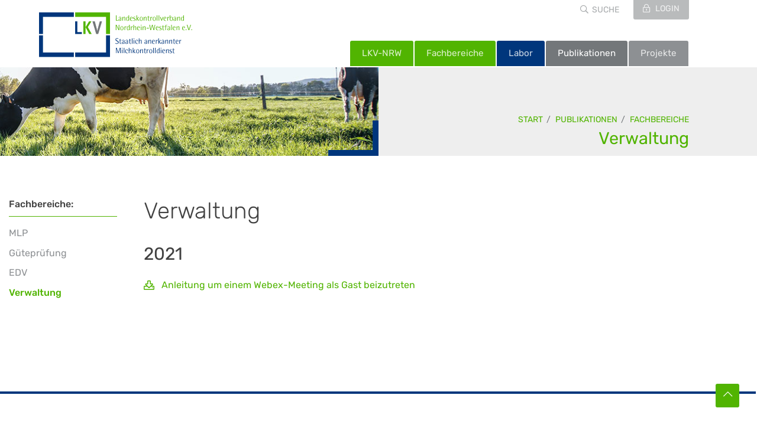

--- FILE ---
content_type: text/html; charset=utf-8
request_url: https://www.lkv-nrw.de/publikationen/fachbereiche/verwaltung
body_size: 6612
content:
<!DOCTYPE html>
<html lang="de">
<head>

<meta charset="utf-8">
<!-- 
	Developed by a TYPO3 CMS Certified Developer
	
				___________________________________________________________________
	
				Konzept | Design | TYPO3-Programmierung | SEO | SEA | Full-Service
	
					fixpunkt für digitales GmbH
					Colmantstraße 39
					53115 Bonn
	
					Telefon: 0049 228 421620
					E-Mail:  office@fixpunkt.com
					Web:     https://www.fixpunkt.com
				___________________________________________________________________

	This website is powered by TYPO3 - inspiring people to share!
	TYPO3 is a free open source Content Management Framework initially created by Kasper Skaarhoj and licensed under GNU/GPL.
	TYPO3 is copyright 1998-2026 of Kasper Skaarhoj. Extensions are copyright of their respective owners.
	Information and contribution at https://typo3.org/
-->



<title>Verwaltung | LKV</title>
<meta name="generator" content="TYPO3 CMS">
<meta property="og:type" content="website">
<meta property="og:site_name" content="LKV">
<meta name="twitter:card" content="summary">


<link rel="stylesheet" href="/typo3temp/assets/compressed/merged-12706bbc56b3a1c608aeb8a753951e9b-776dc53d90498fc0be24778e684d13f4.css?1763467101" media="all">






<meta name="viewport" content="width=device-width, initial-scale=1, maximum-scale=1" />
<link rel="canonical" href="https://www.lkv-nrw.de/publikationen/fachbereiche/verwaltung"/>
</head>
<body>

    <header id="header-main" class="position-relative">
    <div class="topNav">
        <div class="container-fluid d-flex justify-content-end">
            <div class="d-flex">
                <div class="pt-1 pl-md-4 item search position-relative"><a href="/suche" class="show-search text-uppercase">Suche</a><div class="search-form">
				<form autocomplete="off" role="search" method="post" class="searchform" action="/suche?tx_indexedsearch_pi2%5Baction%5D=search&tx_indexedsearch_pi2%5Bcontroller%5D=Search&cHash=158518cd20fa75d01defcade51b81db2">
					<input type="search" value="" name="tx_indexedsearch_pi2[search][sword]" id="s" placeholder="Webseite durchsuchen">
					<div class="tx-indexedsearch-hidden-fields">
					</div>
				</form>
			</div></div>
                <div class="ml-md-4 item login">
                    <a href="https://webapp.lkv-nrw.de/zentraleslogin/" target="_blank" class="d-block pt-1 pb-2 px-md-3 text-uppercase">
                        Login
                    </a>
                </div>
            </div>
        </div>
    </div>
    <nav class="navbar navbar-expand-md sticky">
      <div class="wow fadeInDown" data-wow-duration="0.500s" data-wow-delay="0.500s" data-wow-offset="10">
          <div class="brand">
              <a href="/" title="Landeskontrollverband Nordrhein-Westfalen e.V. Staatlich anerkannter Milchkontrolldienst">
                  <div class="logo"> </div>
              </a>
          </div>
      </div>
      <div class="collapse navbar-collapse d-none d-md-block" id="navbarResponsive">
    <ul class="nav navbar-nav align-items-end m-menu">
        
            <li class="nav-item color3  dropdown">
                <a href="/lkv-nrw/lkv-nrw/wir-ueber-uns" class="nav-link">
                LKV-NRW
                </a>
                
                    
    <div class="dropdown-menu nl2" aria-labelledby="navbarDropdownMenuLink">
        <ul class="nl2-ul">
            
                <li class="dropdown-item">
                    <a href="/lkv-nrw/lkv-nrw/wir-ueber-uns" title="Wir über uns" class="nav-link">
                        Wir über uns
                    </a>
                    
                </li>
            
                <li class="dropdown-item">
                    <a href="/lkv-nrw/lkv-nrw/gremien-des-lkv-nrw" title="Gremien des LKV NRW" class="nav-link">
                        Gremien des LKV NRW
                    </a>
                    
                </li>
            
                <li class="dropdown-item">
                    <a href="/lkv-nrw/lkv-nrw/jahresberichte" title="Jahresberichte" class="nav-link">
                        Jahresberichte
                    </a>
                    
                </li>
            
                <li class="dropdown-item">
                    <a href="/lkv-nrw/lkv-nrw/historie" title="Historie" class="nav-link">
                        Historie
                    </a>
                    
                </li>
            
                <li class="dropdown-item dropdown position-relative">
                    <a href="/lkv-nrw/lkv-nrw/stellenanzeigen" title="Stellenanzeigen" class="nav-link dropdown-toggle">
                        Stellenanzeigen
                    </a>
                    
                        
    <ul class="dropdown-menu nl3" aria-labelledby="navbarDropdownMenuLink">
        
            <li class="dropdown-item">
                <a href="/lkv-nrw/lkv-nrw/stellenanzeigen/sv-probenehmer/leistungspruefer-m/w/d-geldern/kevelaer" target="" title="SV-Probenehmer/Leistungsprüfer (m/w/d) Geldern/Kevelaer" class="nav-link">
                    SV-Probenehmer/Leistungsprüfer (m/w/d) Geldern
                </a>
            </li>
        
            <li class="dropdown-item">
                <a href="/lkv-nrw/lkv-nrw/stellenanzeigen/sv-probenehmer-m/w/d-kleve-und-umgebung" target="" title="SV-Probenehmer (m/w/d) Kleve und Umgebung" class="nav-link">
                    SV Probenehmer (m/w/d) Kleve
                </a>
            </li>
        
            <li class="dropdown-item">
                <a href="/lkv-nrw/lkv-nrw/stellenanzeigen/sv-probenehmer-m/w/d-rheda-wiedenbrueck-und-umgebung" target="" title="SV-Probenehmer (m/w/d) Rheda-Wiedenbrück und Umgebung" class="nav-link">
                    SV Probenehmer (m/w/d) Rheda-Wiedenbrück
                </a>
            </li>
        
            <li class="dropdown-item">
                <a href="/lkv-nrw/lkv-nrw/stellenanzeigen/auszubildenden-zum-systemintegrator-m/w/d-1" target="" title="Auszubildenden zum Systemintegrator (m/w/d)" class="nav-link">
                    Azubi Systemintegrator (m/w/d)
                </a>
            </li>
        
    </ul>

                    
                </li>
            
        </ul>
    </div>

                
            </li>
        
            <li class="nav-item color4  dropdown">
                <a href="/fachbereiche" class="nav-link">
                Fachbereiche
                </a>
                
                    
    <div class="dropdown-menu nl2" aria-labelledby="navbarDropdownMenuLink">
        <ul class="nl2-ul">
            
                <li class="dropdown-item dropdown position-relative">
                    <a href="/fachbereiche/milchleistungspruefung/vorteile-der-mlp" title="Milchleistungsprüfung" class="nav-link dropdown-toggle">
                        Milchleistungsprüfung
                    </a>
                    
                        
    <ul class="dropdown-menu nl3" aria-labelledby="navbarDropdownMenuLink">
        
            <li class="dropdown-item">
                <a href="/fachbereiche/milchleistungspruefung/vorteile-der-mlp" target="" title="Vorteile der MLP" class="nav-link">
                    Vorteile der MLP
                </a>
            </li>
        
            <li class="dropdown-item">
                <a href="/fachbereiche/milchleistungspruefung/grundlagen" target="" title="Grundlagen" class="nav-link">
                    Grundlagen
                </a>
            </li>
        
            <li class="dropdown-item">
                <a href="/fachbereiche/milchleistungspruefung/formulare" target="" title="Formulare" class="nav-link">
                    Formulare
                </a>
            </li>
        
            <li class="dropdown-item">
                <a href="/fachbereiche/milchleistungspruefung/historie" target="" title="Historie" class="nav-link">
                    Historie
                </a>
            </li>
        
            <li class="dropdown-item">
                <a href="/fachbereiche/milchleistungspruefung/unser-team-1" target="" title="Unser Team" class="nav-link">
                    Unser Team
                </a>
            </li>
        
    </ul>

                    
                </li>
            
                <li class="dropdown-item dropdown position-relative">
                    <a href="/fachbereiche/rohmilchguetepruefung" title="Rohmilchgüteprüfung" class="nav-link dropdown-toggle">
                        Rohmilchgüteprüfung
                    </a>
                    
                        
    <ul class="dropdown-menu nl3" aria-labelledby="navbarDropdownMenuLink">
        
            <li class="dropdown-item">
                <a href="/fachbereiche/rohmilchguetepruefung/benachrichtigungswesen" target="" title="Benachrichtigungswesen" class="nav-link">
                    Benachrichtigungswesen
                </a>
            </li>
        
            <li class="dropdown-item">
                <a href="/fachbereiche/rohmilchguetepruefung/milchsammelwagen/termine-sachkundelehrgaenge-2025" target="" title="Milchsammelwagen" class="nav-link">
                    Milchsammelwagen
                </a>
            </li>
        
            <li class="dropdown-item">
                <a href="/fachbereiche/rohmilchguetepruefung/grundlagen/fachliche-grundlagen" target="" title="Grundlagen" class="nav-link">
                    Grundlagen
                </a>
            </li>
        
            <li class="dropdown-item">
                <a href="/fachbereiche/rohmilchguetepruefung/ergebnisse" target="" title="Ergebnisse" class="nav-link">
                    Ergebnisse
                </a>
            </li>
        
            <li class="dropdown-item">
                <a href="/fachbereiche/rohmilchguetepruefung/formulare" target="" title="Formulare" class="nav-link">
                    Formulare
                </a>
            </li>
        
            <li class="dropdown-item">
                <a href="/fachbereiche/rohmilchguetepruefung/historie" target="" title="Historie" class="nav-link">
                    Historie
                </a>
            </li>
        
            <li class="dropdown-item">
                <a href="/fachbereiche/prueflabor-lud/unser-team-1" target="" title="Kontakt" class="nav-link">
                    Kontakt
                </a>
            </li>
        
    </ul>

                    
                </li>
            
                <li class="dropdown-item dropdown position-relative">
                    <a href="/fachbereiche/tierkennzeichnung" title="Tierkennzeichnung" class="nav-link dropdown-toggle">
                        Tierkennzeichnung
                    </a>
                    
                        
    <ul class="dropdown-menu nl3" aria-labelledby="navbarDropdownMenuLink">
        
            <li class="dropdown-item">
                <a href="/fachbereiche/tierkennzeichnung/ueberblick-der-dienstleistungen" target="" title="Überblick der Dienstleistungen" class="nav-link">
                    Überblick der Dienstleistungen
                </a>
            </li>
        
            <li class="dropdown-item">
                <a href="/fachbereiche/tierkennzeichnung/bereich-rind" target="" title="Bereich Rind" class="nav-link">
                    Bereich Rind
                </a>
            </li>
        
            <li class="dropdown-item">
                <a href="/fachbereiche/tierkennzeichnung/bereich-schaf-und-ziege" target="" title="Bereich Schaf und Ziege" class="nav-link">
                    Bereich Schaf und Ziege
                </a>
            </li>
        
            <li class="dropdown-item">
                <a href="/fachbereiche/tierkennzeichnung/bereich-schwein" target="" title="Bereich Schwein" class="nav-link">
                    Bereich Schwein
                </a>
            </li>
        
            <li class="dropdown-item">
                <a href="/fachbereiche/tierkennzeichnung/tierarzneimittel-tam-datenbank" target="" title="Tierarzneimittel (TAM)-Datenbank" class="nav-link">
                    Tierarzneimittel (TAM)-Datenbank
                </a>
            </li>
        
            <li class="dropdown-item">
                <a href="/fachbereiche/tierkennzeichnung/faq-haeufige-fragen" target="" title="FAQ / Häufige Fragen" class="nav-link">
                    FAQ / Häufige Fragen
                </a>
            </li>
        
            <li class="dropdown-item">
                <a href="/fachbereiche/tierkennzeichnung/grundlagen" target="" title="Grundlagen" class="nav-link">
                    Grundlagen
                </a>
            </li>
        
            <li class="dropdown-item">
                <a href="/fachbereiche/tierkennzeichnung/formulare/bestellscheine" target="" title="Formulare/Bestellscheine" class="nav-link">
                    Formulare/Bestellscheine
                </a>
            </li>
        
            <li class="dropdown-item">
                <a href="/fachbereiche/tierkennzeichnung/unser-team" target="" title="Unser Team" class="nav-link">
                    Unser Team
                </a>
            </li>
        
    </ul>

                    
                </li>
            
                <li class="dropdown-item">
                    <a href="/fachbereiche/prueflabor-lud" title="Prüflabor LuD" class="nav-link">
                        Prüflabor LuD
                    </a>
                    
                </li>
            
                <li class="dropdown-item">
                    <a href="/fachbereiche/milcherzeugerberatungsdienst" title="Milcherzeugerberatungsdienst" class="nav-link">
                        Milcherzeugerberatungsdienst
                    </a>
                    
                </li>
            
                <li class="dropdown-item dropdown position-relative">
                    <a href="/fachbereiche/qm-milch-akkreditiert" title="QM-Milch (akkreditiert)" class="nav-link dropdown-toggle">
                        QM-Milch (akkreditiert)
                    </a>
                    
                        
    <ul class="dropdown-menu nl3" aria-labelledby="navbarDropdownMenuLink">
        
            <li class="dropdown-item">
                <a href="/fachbereiche/qm-milch-akkreditiert/fragebogen-qm-milch" target="" title="Fragebogen QM-Milch" class="nav-link">
                    Fragebogen QM-Milch
                </a>
            </li>
        
            <li class="dropdown-item">
                <a href="/fachbereiche/qm-milch-akkreditiert/sonderaudits" target="" title="Sonderaudits" class="nav-link">
                    Sonderaudits
                </a>
            </li>
        
            <li class="dropdown-item">
                <a href="/fachbereiche/qm-milch-akkreditiert/futtermittelsicherheit" target="" title="Futtermittelsicherheit" class="nav-link">
                    Futtermittelsicherheit
                </a>
            </li>
        
            <li class="dropdown-item">
                <a href="/fachbereiche/qm-milch-akkreditiert/datenaustauschvereinbarung-mit-qs-1" target="" title="Verknüpfung mit QS für Schlachtkühe" class="nav-link">
                    Verknüpfung mit QS für Schlachtkühe
                </a>
            </li>
        
            <li class="dropdown-item">
                <a href="/fachbereiche/qm-milch-akkreditiert/zusatzprogramme-1" target="" title="Zusatzprogramme" class="nav-link">
                    Zusatzprogramme
                </a>
            </li>
        
    </ul>

                    
                </li>
            
                <li class="dropdown-item dropdown position-relative">
                    <a href="/fachbereiche/qs-systemberater-rind" title="QS-Systemberater (Rind)" class="nav-link dropdown-toggle">
                        QS-Systemberater (Rind)
                    </a>
                    
                        
    <ul class="dropdown-menu nl3" aria-labelledby="navbarDropdownMenuLink">
        
            <li class="dropdown-item">
                <a href="/fachbereiche/qs-systemberater-rind/formulare" target="" title="Formulare" class="nav-link">
                    Formulare
                </a>
            </li>
        
            <li class="dropdown-item">
                <a href="/fachbereiche/qs-systemberater-rind/unser-team" target="" title="Unser Team" class="nav-link">
                    Unser Team
                </a>
            </li>
        
    </ul>

                    
                </li>
            
                <li class="dropdown-item dropdown position-relative">
                    <a href="/fachbereiche/qualitaetsmanagement" title="Qualitätsmanagement" class="nav-link dropdown-toggle">
                        Qualitätsmanagement
                    </a>
                    
                        
    <ul class="dropdown-menu nl3" aria-labelledby="navbarDropdownMenuLink">
        
            <li class="dropdown-item">
                <a href="/fachbereiche/qualitaetsmanagement/zertifizierung" target="" title="Zertifizierung" class="nav-link">
                    Zertifizierung
                </a>
            </li>
        
            <li class="dropdown-item">
                <a href="/fachbereiche/qualitaetsmanagement/schulungen" target="" title="Schulungen" class="nav-link">
                    Schulungen
                </a>
            </li>
        
            <li class="dropdown-item">
                <a href="/fachbereiche/qualitaetsmanagement/beschwerdemanagement" target="" title="Beschwerdemanagement" class="nav-link">
                    Beschwerdemanagement
                </a>
            </li>
        
            <li class="dropdown-item">
                <a href="/fachbereiche/qualitaetsmanagement/unser-team" target="" title="Kontakt" class="nav-link">
                    Kontakt
                </a>
            </li>
        
    </ul>

                    
                </li>
            
                <li class="dropdown-item dropdown position-relative">
                    <a href="/fachbereiche/edv" title="EDV" class="nav-link dropdown-toggle">
                        EDV
                    </a>
                    
                        
    <ul class="dropdown-menu nl3" aria-labelledby="navbarDropdownMenuLink">
        
            <li class="dropdown-item">
                <a href="/fachbereiche/edv/anwendungen" target="" title="Anwendungen" class="nav-link">
                    Anwendungen
                </a>
            </li>
        
            <li class="dropdown-item">
                <a href="/fachbereiche/edv/downloads" target="" title="Downloads" class="nav-link">
                    Downloads
                </a>
            </li>
        
            <li class="dropdown-item">
                <a href="/fachbereiche/edv/historie/bis-1989" target="" title="Historie" class="nav-link">
                    Historie
                </a>
            </li>
        
            <li class="dropdown-item">
                <a href="/fachbereiche/edv/unser-team" target="" title="Unser Team" class="nav-link">
                    Unser Team
                </a>
            </li>
        
    </ul>

                    
                </li>
            
                <li class="dropdown-item">
                    <a href="/fachbereiche/verwaltung" title="Verwaltung" class="nav-link">
                        Verwaltung
                    </a>
                    
                </li>
            
        </ul>
    </div>

                
            </li>
        
            <li class="nav-item color296 ">
                <a href="https://www.lud-nrw.de/" class="nav-link">
                Labor
                </a>
                
            </li>
        
            <li class="nav-item color251  active dropdown">
                <a href="/publikationen" class="nav-link">
                Publikationen
                </a>
                
                    
    <div class="dropdown-menu nl2" aria-labelledby="navbarDropdownMenuLink">
        <ul class="nl2-ul">
            
                <li class="dropdown-item active dropdown position-relative">
                    <a href="/publikationen/fachbereiche" title="Fachbereiche" class="nav-link active dropdown-toggle">
                        Fachbereiche
                    </a>
                    
                        
    <ul class="dropdown-menu nl3" aria-labelledby="navbarDropdownMenuLink">
        
            <li class="dropdown-item">
                <a href="/publikationen/fachbereiche/mlp" target="" title="MLP" class="nav-link">
                    MLP
                </a>
            </li>
        
            <li class="dropdown-item">
                <a href="/publikationen/fachbereiche/guetepruefung" target="" title="Güteprüfung" class="nav-link">
                    Güteprüfung
                </a>
            </li>
        
            <li class="dropdown-item">
                <a href="/publikationen/fachbereiche/edv" target="" title="EDV" class="nav-link">
                    EDV
                </a>
            </li>
        
            <li class="dropdown-item active">
                <a href="/publikationen/fachbereiche/verwaltung" target="" title="Verwaltung" class="nav-link active">
                    Verwaltung
                </a>
            </li>
        
    </ul>

                    
                </li>
            
        </ul>
    </div>

                
            </li>
        
            <li class="nav-item color270  dropdown">
                <a href="/projekte" class="nav-link">
                Projekte
                </a>
                
                    
    <div class="dropdown-menu nl2" aria-labelledby="navbarDropdownMenuLink">
        <ul class="nl2-ul">
            
                <li class="dropdown-item dropdown position-relative">
                    <a href="/projekte/happymoo" title="HappyMoo" class="nav-link dropdown-toggle">
                        HappyMoo
                    </a>
                    
                        
    <ul class="dropdown-menu nl3" aria-labelledby="navbarDropdownMenuLink">
        
            <li class="dropdown-item">
                <a href="/projekte/happymoo/newsletter-abonnieren" target="" title="Newsletter abonnieren" class="nav-link">
                    Newsletter abonnieren
                </a>
            </li>
        
    </ul>

                    
                </li>
            
                <li class="dropdown-item">
                    <a href="/projekte/holicow" title="HoliCow" class="nav-link">
                        HoliCow
                    </a>
                    
                </li>
            
                <li class="dropdown-item dropdown position-relative">
                    <a href="/projekte/dlq-datenportal" title="DLQ Datenportal" class="nav-link dropdown-toggle">
                        DLQ Datenportal
                    </a>
                    
                        
    <ul class="dropdown-menu nl3" aria-labelledby="navbarDropdownMenuLink">
        
            <li class="dropdown-item">
                <a href="/projekte/dlq-datenportal/historie" target="" title="Historie" class="nav-link">
                    Historie
                </a>
            </li>
        
            <li class="dropdown-item">
                <a href="/projekte/dlq-datenportal/das-team" target="" title="Das Team" class="nav-link">
                    Das Team
                </a>
            </li>
        
    </ul>

                    
                </li>
            
        </ul>
    </div>

                
            </li>
        
    </ul>
</div>




        <div class="mobilenavtoggle showmobile d-md-none">
            <div class="navline"></div>
            <div class="navline"></div>
            <div class="navline"></div>
        </div>
      <div class="mobilenav">
    <div class="mobilenav-container"><i class="fal fa-times mobilenav-closer" aria-hidden="true"></i>
        <div class="menu-hauptmenue-container">
            <ul id="menu-hauptmenue" class="menu">
                
                    <li class="level-0 menu-item menu-item-has-children" data-level="0">
                        
                                <div class="opensub"><i class="fal fa-chevron-right" aria-hidden="true"></i></div>
                            
                        <a href="/lkv-nrw/lkv-nrw/wir-ueber-uns" class="">
                        LKV-NRW
                        </a>
                        
                            
    <ul class="mobilesub-menu">
        <div class="backinmenu ml-2">
            <div class="back mb-2">
                <i class="fal fa-chevron-left mr-2" aria-hidden="true"></i> ZURÜCK
            </div>
            <div class="firstlevelmenu"></div>
        </div>
        
            <li class="menu-item level-1" data-level="1">
                
                <a href="/lkv-nrw/lkv-nrw/wir-ueber-uns" class="">
                    Wir über uns
                </a>
                
            </li>
        
            <li class="menu-item level-1" data-level="1">
                
                <a href="/lkv-nrw/lkv-nrw/gremien-des-lkv-nrw" class="">
                    Gremien des LKV NRW
                </a>
                
            </li>
        
            <li class="menu-item level-1" data-level="1">
                
                <a href="/lkv-nrw/lkv-nrw/jahresberichte" class="">
                    Jahresberichte
                </a>
                
            </li>
        
            <li class="menu-item level-1" data-level="1">
                
                <a href="/lkv-nrw/lkv-nrw/historie" class="">
                    Historie
                </a>
                
            </li>
        
            <li class="menu-item level-1 menu-item-has-children" data-level="1">
                
                        <div class="opensub-level2"><i class="fal fa-chevron-right" aria-hidden="true"></i></div>
                    
                <a href="/lkv-nrw/lkv-nrw/stellenanzeigen" class="">
                    Stellenanzeigen
                </a>
                
                    
    <ul class="mobilesub-menu-level2">
        <div class="backinmenu ml-2">
            <div class="back mb-2">
                <i class="fal fa-chevron-left mr-2" aria-hidden="true"></i> ZURÜCK
            </div>
            <div class="secondlevelmenu"></div>
        </div>
        
            <li class="menu-item level-1" data-level="1">
                <a href="/lkv-nrw/lkv-nrw/stellenanzeigen/sv-probenehmer/leistungspruefer-m/w/d-geldern/kevelaer" class="">
                    SV-Probenehmer/Leistungsprüfer (m/w/d) Geldern
                </a>
            </li>
        
            <li class="menu-item level-1" data-level="1">
                <a href="/lkv-nrw/lkv-nrw/stellenanzeigen/sv-probenehmer-m/w/d-kleve-und-umgebung" class="">
                    SV Probenehmer (m/w/d) Kleve
                </a>
            </li>
        
            <li class="menu-item level-1" data-level="1">
                <a href="/lkv-nrw/lkv-nrw/stellenanzeigen/sv-probenehmer-m/w/d-rheda-wiedenbrueck-und-umgebung" class="">
                    SV Probenehmer (m/w/d) Rheda-Wiedenbrück
                </a>
            </li>
        
            <li class="menu-item level-1" data-level="1">
                <a href="/lkv-nrw/lkv-nrw/stellenanzeigen/auszubildenden-zum-systemintegrator-m/w/d-1" class="">
                    Azubi Systemintegrator (m/w/d)
                </a>
            </li>
        
    </ul>

                
            </li>
        
    </ul>

                        
                    </li>
                
                    <li class="level-0 menu-item menu-item-has-children" data-level="0">
                        
                                <div class="opensub"><i class="fal fa-chevron-right" aria-hidden="true"></i></div>
                            
                        <a href="/fachbereiche" class="">
                        Fachbereiche
                        </a>
                        
                            
    <ul class="mobilesub-menu">
        <div class="backinmenu ml-2">
            <div class="back mb-2">
                <i class="fal fa-chevron-left mr-2" aria-hidden="true"></i> ZURÜCK
            </div>
            <div class="firstlevelmenu"></div>
        </div>
        
            <li class="menu-item level-1 menu-item-has-children" data-level="1">
                
                        <div class="opensub-level2"><i class="fal fa-chevron-right" aria-hidden="true"></i></div>
                    
                <a href="/fachbereiche/milchleistungspruefung/vorteile-der-mlp" class="">
                    Milchleistungsprüfung
                </a>
                
                    
    <ul class="mobilesub-menu-level2">
        <div class="backinmenu ml-2">
            <div class="back mb-2">
                <i class="fal fa-chevron-left mr-2" aria-hidden="true"></i> ZURÜCK
            </div>
            <div class="secondlevelmenu"></div>
        </div>
        
            <li class="menu-item level-1" data-level="1">
                <a href="/fachbereiche/milchleistungspruefung/vorteile-der-mlp" class="">
                    Vorteile der MLP
                </a>
            </li>
        
            <li class="menu-item level-1" data-level="1">
                <a href="/fachbereiche/milchleistungspruefung/grundlagen" class="">
                    Grundlagen
                </a>
            </li>
        
            <li class="menu-item level-1" data-level="1">
                <a href="/fachbereiche/milchleistungspruefung/formulare" class="">
                    Formulare
                </a>
            </li>
        
            <li class="menu-item level-1" data-level="1">
                <a href="/fachbereiche/milchleistungspruefung/historie" class="">
                    Historie
                </a>
            </li>
        
            <li class="menu-item level-1" data-level="1">
                <a href="/fachbereiche/milchleistungspruefung/unser-team-1" class="">
                    Unser Team
                </a>
            </li>
        
    </ul>

                
            </li>
        
            <li class="menu-item level-1 menu-item-has-children" data-level="1">
                
                        <div class="opensub-level2"><i class="fal fa-chevron-right" aria-hidden="true"></i></div>
                    
                <a href="/fachbereiche/rohmilchguetepruefung" class="">
                    Rohmilchgüteprüfung
                </a>
                
                    
    <ul class="mobilesub-menu-level2">
        <div class="backinmenu ml-2">
            <div class="back mb-2">
                <i class="fal fa-chevron-left mr-2" aria-hidden="true"></i> ZURÜCK
            </div>
            <div class="secondlevelmenu"></div>
        </div>
        
            <li class="menu-item level-1" data-level="1">
                <a href="/fachbereiche/rohmilchguetepruefung/benachrichtigungswesen" class="">
                    Benachrichtigungswesen
                </a>
            </li>
        
            <li class="menu-item level-1" data-level="1">
                <a href="/fachbereiche/rohmilchguetepruefung/milchsammelwagen/termine-sachkundelehrgaenge-2025" class="">
                    Milchsammelwagen
                </a>
            </li>
        
            <li class="menu-item level-1" data-level="1">
                <a href="/fachbereiche/rohmilchguetepruefung/grundlagen/fachliche-grundlagen" class="">
                    Grundlagen
                </a>
            </li>
        
            <li class="menu-item level-1" data-level="1">
                <a href="/fachbereiche/rohmilchguetepruefung/ergebnisse" class="">
                    Ergebnisse
                </a>
            </li>
        
            <li class="menu-item level-1" data-level="1">
                <a href="/fachbereiche/rohmilchguetepruefung/formulare" class="">
                    Formulare
                </a>
            </li>
        
            <li class="menu-item level-1" data-level="1">
                <a href="/fachbereiche/rohmilchguetepruefung/historie" class="">
                    Historie
                </a>
            </li>
        
            <li class="menu-item level-1" data-level="1">
                <a href="/fachbereiche/prueflabor-lud/unser-team-1" class="">
                    Kontakt
                </a>
            </li>
        
    </ul>

                
            </li>
        
            <li class="menu-item level-1 menu-item-has-children" data-level="1">
                
                        <div class="opensub-level2"><i class="fal fa-chevron-right" aria-hidden="true"></i></div>
                    
                <a href="/fachbereiche/tierkennzeichnung" class="">
                    Tierkennzeichnung
                </a>
                
                    
    <ul class="mobilesub-menu-level2">
        <div class="backinmenu ml-2">
            <div class="back mb-2">
                <i class="fal fa-chevron-left mr-2" aria-hidden="true"></i> ZURÜCK
            </div>
            <div class="secondlevelmenu"></div>
        </div>
        
            <li class="menu-item level-1" data-level="1">
                <a href="/fachbereiche/tierkennzeichnung/ueberblick-der-dienstleistungen" class="">
                    Überblick der Dienstleistungen
                </a>
            </li>
        
            <li class="menu-item level-1" data-level="1">
                <a href="/fachbereiche/tierkennzeichnung/bereich-rind" class="">
                    Bereich Rind
                </a>
            </li>
        
            <li class="menu-item level-1" data-level="1">
                <a href="/fachbereiche/tierkennzeichnung/bereich-schaf-und-ziege" class="">
                    Bereich Schaf und Ziege
                </a>
            </li>
        
            <li class="menu-item level-1" data-level="1">
                <a href="/fachbereiche/tierkennzeichnung/bereich-schwein" class="">
                    Bereich Schwein
                </a>
            </li>
        
            <li class="menu-item level-1" data-level="1">
                <a href="/fachbereiche/tierkennzeichnung/tierarzneimittel-tam-datenbank" class="">
                    Tierarzneimittel (TAM)-Datenbank
                </a>
            </li>
        
            <li class="menu-item level-1" data-level="1">
                <a href="/fachbereiche/tierkennzeichnung/faq-haeufige-fragen" class="">
                    FAQ / Häufige Fragen
                </a>
            </li>
        
            <li class="menu-item level-1" data-level="1">
                <a href="/fachbereiche/tierkennzeichnung/grundlagen" class="">
                    Grundlagen
                </a>
            </li>
        
            <li class="menu-item level-1" data-level="1">
                <a href="/fachbereiche/tierkennzeichnung/formulare/bestellscheine" class="">
                    Formulare/Bestellscheine
                </a>
            </li>
        
            <li class="menu-item level-1" data-level="1">
                <a href="/fachbereiche/tierkennzeichnung/unser-team" class="">
                    Unser Team
                </a>
            </li>
        
    </ul>

                
            </li>
        
            <li class="menu-item level-1" data-level="1">
                
                <a href="/fachbereiche/prueflabor-lud" class="">
                    Prüflabor LuD
                </a>
                
            </li>
        
            <li class="menu-item level-1" data-level="1">
                
                <a href="/fachbereiche/milcherzeugerberatungsdienst" class="">
                    Milcherzeugerberatungsdienst
                </a>
                
            </li>
        
            <li class="menu-item level-1 menu-item-has-children" data-level="1">
                
                        <div class="opensub-level2"><i class="fal fa-chevron-right" aria-hidden="true"></i></div>
                    
                <a href="/fachbereiche/qm-milch-akkreditiert" class="">
                    QM-Milch (akkreditiert)
                </a>
                
                    
    <ul class="mobilesub-menu-level2">
        <div class="backinmenu ml-2">
            <div class="back mb-2">
                <i class="fal fa-chevron-left mr-2" aria-hidden="true"></i> ZURÜCK
            </div>
            <div class="secondlevelmenu"></div>
        </div>
        
            <li class="menu-item level-1" data-level="1">
                <a href="/fachbereiche/qm-milch-akkreditiert/fragebogen-qm-milch" class="">
                    Fragebogen QM-Milch
                </a>
            </li>
        
            <li class="menu-item level-1" data-level="1">
                <a href="/fachbereiche/qm-milch-akkreditiert/sonderaudits" class="">
                    Sonderaudits
                </a>
            </li>
        
            <li class="menu-item level-1" data-level="1">
                <a href="/fachbereiche/qm-milch-akkreditiert/futtermittelsicherheit" class="">
                    Futtermittelsicherheit
                </a>
            </li>
        
            <li class="menu-item level-1" data-level="1">
                <a href="/fachbereiche/qm-milch-akkreditiert/datenaustauschvereinbarung-mit-qs-1" class="">
                    Verknüpfung mit QS für Schlachtkühe
                </a>
            </li>
        
            <li class="menu-item level-1" data-level="1">
                <a href="/fachbereiche/qm-milch-akkreditiert/zusatzprogramme-1" class="">
                    Zusatzprogramme
                </a>
            </li>
        
    </ul>

                
            </li>
        
            <li class="menu-item level-1 menu-item-has-children" data-level="1">
                
                        <div class="opensub-level2"><i class="fal fa-chevron-right" aria-hidden="true"></i></div>
                    
                <a href="/fachbereiche/qs-systemberater-rind" class="">
                    QS-Systemberater (Rind)
                </a>
                
                    
    <ul class="mobilesub-menu-level2">
        <div class="backinmenu ml-2">
            <div class="back mb-2">
                <i class="fal fa-chevron-left mr-2" aria-hidden="true"></i> ZURÜCK
            </div>
            <div class="secondlevelmenu"></div>
        </div>
        
            <li class="menu-item level-1" data-level="1">
                <a href="/fachbereiche/qs-systemberater-rind/formulare" class="">
                    Formulare
                </a>
            </li>
        
            <li class="menu-item level-1" data-level="1">
                <a href="/fachbereiche/qs-systemberater-rind/unser-team" class="">
                    Unser Team
                </a>
            </li>
        
    </ul>

                
            </li>
        
            <li class="menu-item level-1 menu-item-has-children" data-level="1">
                
                        <div class="opensub-level2"><i class="fal fa-chevron-right" aria-hidden="true"></i></div>
                    
                <a href="/fachbereiche/qualitaetsmanagement" class="">
                    Qualitätsmanagement
                </a>
                
                    
    <ul class="mobilesub-menu-level2">
        <div class="backinmenu ml-2">
            <div class="back mb-2">
                <i class="fal fa-chevron-left mr-2" aria-hidden="true"></i> ZURÜCK
            </div>
            <div class="secondlevelmenu"></div>
        </div>
        
            <li class="menu-item level-1" data-level="1">
                <a href="/fachbereiche/qualitaetsmanagement/zertifizierung" class="">
                    Zertifizierung
                </a>
            </li>
        
            <li class="menu-item level-1" data-level="1">
                <a href="/fachbereiche/qualitaetsmanagement/schulungen" class="">
                    Schulungen
                </a>
            </li>
        
            <li class="menu-item level-1" data-level="1">
                <a href="/fachbereiche/qualitaetsmanagement/beschwerdemanagement" class="">
                    Beschwerdemanagement
                </a>
            </li>
        
            <li class="menu-item level-1" data-level="1">
                <a href="/fachbereiche/qualitaetsmanagement/unser-team" class="">
                    Kontakt
                </a>
            </li>
        
    </ul>

                
            </li>
        
            <li class="menu-item level-1 menu-item-has-children" data-level="1">
                
                        <div class="opensub-level2"><i class="fal fa-chevron-right" aria-hidden="true"></i></div>
                    
                <a href="/fachbereiche/edv" class="">
                    EDV
                </a>
                
                    
    <ul class="mobilesub-menu-level2">
        <div class="backinmenu ml-2">
            <div class="back mb-2">
                <i class="fal fa-chevron-left mr-2" aria-hidden="true"></i> ZURÜCK
            </div>
            <div class="secondlevelmenu"></div>
        </div>
        
            <li class="menu-item level-1" data-level="1">
                <a href="/fachbereiche/edv/anwendungen" class="">
                    Anwendungen
                </a>
            </li>
        
            <li class="menu-item level-1" data-level="1">
                <a href="/fachbereiche/edv/downloads" class="">
                    Downloads
                </a>
            </li>
        
            <li class="menu-item level-1" data-level="1">
                <a href="/fachbereiche/edv/historie/bis-1989" class="">
                    Historie
                </a>
            </li>
        
            <li class="menu-item level-1" data-level="1">
                <a href="/fachbereiche/edv/unser-team" class="">
                    Unser Team
                </a>
            </li>
        
    </ul>

                
            </li>
        
            <li class="menu-item level-1" data-level="1">
                
                <a href="/fachbereiche/verwaltung" class="">
                    Verwaltung
                </a>
                
            </li>
        
    </ul>

                        
                    </li>
                
                    <li class="level-0" data-level="0">
                        
                        <a href="https://www.lud-nrw.de/" class="">
                        Labor
                        </a>
                        
                    </li>
                
                    <li class="level-0 menu-item menu-item-has-children" data-level="0">
                        
                                <div class="opensub"><i class="fal fa-chevron-right" aria-hidden="true"></i></div>
                            
                        <a href="/publikationen" class="active">
                        Publikationen
                        </a>
                        
                            
    <ul class="mobilesub-menu">
        <div class="backinmenu ml-2">
            <div class="back mb-2">
                <i class="fal fa-chevron-left mr-2" aria-hidden="true"></i> ZURÜCK
            </div>
            <div class="firstlevelmenu"></div>
        </div>
        
            <li class="menu-item level-1 menu-item-has-children" data-level="1">
                
                        <div class="opensub-level2"><i class="fal fa-chevron-right" aria-hidden="true"></i></div>
                    
                <a href="/publikationen/fachbereiche" class="active">
                    Fachbereiche
                </a>
                
                    
    <ul class="mobilesub-menu-level2">
        <div class="backinmenu ml-2">
            <div class="back mb-2">
                <i class="fal fa-chevron-left mr-2" aria-hidden="true"></i> ZURÜCK
            </div>
            <div class="secondlevelmenu"></div>
        </div>
        
            <li class="menu-item level-1" data-level="1">
                <a href="/publikationen/fachbereiche/mlp" class="">
                    MLP
                </a>
            </li>
        
            <li class="menu-item level-1" data-level="1">
                <a href="/publikationen/fachbereiche/guetepruefung" class="">
                    Güteprüfung
                </a>
            </li>
        
            <li class="menu-item level-1" data-level="1">
                <a href="/publikationen/fachbereiche/edv" class="">
                    EDV
                </a>
            </li>
        
            <li class="menu-item level-1" data-level="1">
                <a href="/publikationen/fachbereiche/verwaltung" class="active">
                    Verwaltung
                </a>
            </li>
        
    </ul>

                
            </li>
        
    </ul>

                        
                    </li>
                
                    <li class="level-0 menu-item menu-item-has-children" data-level="0">
                        
                                <div class="opensub"><i class="fal fa-chevron-right" aria-hidden="true"></i></div>
                            
                        <a href="/projekte" class="">
                        Projekte
                        </a>
                        
                            
    <ul class="mobilesub-menu">
        <div class="backinmenu ml-2">
            <div class="back mb-2">
                <i class="fal fa-chevron-left mr-2" aria-hidden="true"></i> ZURÜCK
            </div>
            <div class="firstlevelmenu"></div>
        </div>
        
            <li class="menu-item level-1 menu-item-has-children" data-level="1">
                
                        <div class="opensub-level2"><i class="fal fa-chevron-right" aria-hidden="true"></i></div>
                    
                <a href="/projekte/happymoo" class="">
                    HappyMoo
                </a>
                
                    
    <ul class="mobilesub-menu-level2">
        <div class="backinmenu ml-2">
            <div class="back mb-2">
                <i class="fal fa-chevron-left mr-2" aria-hidden="true"></i> ZURÜCK
            </div>
            <div class="secondlevelmenu"></div>
        </div>
        
            <li class="menu-item level-1" data-level="1">
                <a href="/projekte/happymoo/newsletter-abonnieren" class="">
                    Newsletter abonnieren
                </a>
            </li>
        
    </ul>

                
            </li>
        
            <li class="menu-item level-1" data-level="1">
                
                <a href="/projekte/holicow" class="">
                    HoliCow
                </a>
                
            </li>
        
            <li class="menu-item level-1 menu-item-has-children" data-level="1">
                
                        <div class="opensub-level2"><i class="fal fa-chevron-right" aria-hidden="true"></i></div>
                    
                <a href="/projekte/dlq-datenportal" class="">
                    DLQ Datenportal
                </a>
                
                    
    <ul class="mobilesub-menu-level2">
        <div class="backinmenu ml-2">
            <div class="back mb-2">
                <i class="fal fa-chevron-left mr-2" aria-hidden="true"></i> ZURÜCK
            </div>
            <div class="secondlevelmenu"></div>
        </div>
        
            <li class="menu-item level-1" data-level="1">
                <a href="/projekte/dlq-datenportal/historie" class="">
                    Historie
                </a>
            </li>
        
            <li class="menu-item level-1" data-level="1">
                <a href="/projekte/dlq-datenportal/das-team" class="">
                    Das Team
                </a>
            </li>
        
    </ul>

                
            </li>
        
    </ul>

                        
                    </li>
                
                    <li class="level-0" data-level="0">
                        
                        <a href="/kontakt" class="">
                        Kontakt
                        </a>
                        
                    </li>
                
                    <li class="level-0" data-level="0">
                        
                        <a href="/aktuelles" class="">
                        Aktuelles
                        </a>
                        
                    </li>
                
                    <li class="level-0" data-level="0">
                        
                        <a href="/lkv-nrw/lkv-nrw/stellenanzeigen" class="">
                        Stellenanzeigen
                        </a>
                        
                    </li>
                
                    <li class="level-0" data-level="0">
                        
                        <a href="/impressum" class="">
                        Impressum
                        </a>
                        
                    </li>
                
                    <li class="level-0 menu-item menu-item-has-children" data-level="0">
                        
                                <div class="opensub"><i class="fal fa-chevron-right" aria-hidden="true"></i></div>
                            
                        <a href="/datenschutz" class="">
                        Datenschutz
                        </a>
                        
                            
    <ul class="mobilesub-menu">
        <div class="backinmenu ml-2">
            <div class="back mb-2">
                <i class="fal fa-chevron-left mr-2" aria-hidden="true"></i> ZURÜCK
            </div>
            <div class="firstlevelmenu"></div>
        </div>
        
            <li class="menu-item level-1" data-level="1">
                
                <a href="/datenschutz/informationen-fuer-bewerber" class="">
                    Informationen für Bewerber
                </a>
                
            </li>
        
            <li class="menu-item level-1" data-level="1">
                
                <a href="/datenschutz/informationen-fuer-kunden" class="">
                    Informationen für Kunden
                </a>
                
            </li>
        
            <li class="menu-item level-1" data-level="1">
                
                <a href="/datenschutz/informationen-fuer-mitglieder" class="">
                    Informationen für Mitglieder
                </a>
                
            </li>
        
    </ul>

                        
                    </li>
                
                    <li class="level-0" data-level="0">
                        
                        <a href="/hinweisgeberschutzgesetz" class="">
                        Hinweisgeberschutzgesetz
                        </a>
                        
                    </li>
                
                    <li class="level-0" data-level="0">
                        
                        <a href="/sitemap" class="">
                        Sitemap
                        </a>
                        
                    </li>
                
            </ul>
        </div>
    </div>
</div>




    </nav>


    
        <div class="container-fluid dekoBreadcrumb">
            <div class="row align-items-end">
                <div class="col-12 col-md-6 bild" style="background-image:url('/fileadmin/redaktion/header/header-fs-kuh-gegenlicht.jpg')"title=""><div class="wuerfel"></div></div>
                <div class="col-12 col-md-6">
                    <div class="breadcrumb-wrap pb-2 wow fadeInRight">
    <div class="breadcrumb-item text-uppercase"><a href="/">Start</a></div>
    
        <div class="breadcrumb-item">
            <a href="/publikationen">
            Publikationen
            </a>
        </div>
    
        <div class="breadcrumb-item">
            <a href="/publikationen/fachbereiche">
            Fachbereiche
            </a>
        </div>
    
        <div class="breadcrumb-item current">
            <a href="/publikationen/fachbereiche/verwaltung">
            Verwaltung
            </a>
        </div>
    
</div>
                </div>
            </div>
        </div>
    
</header>
    <div role="main" class="main">
  
        <div class="container px-0">
          <div class="row mx-0">
            <div class="subm-wrap col-md-3 col-lg-3 col-xl-2 d-none d-md-block">
    
        <div class="subm-current pb-2 mb-3">
            
                <strong>Fachbereiche:</strong>
            
        </div>

        <ul class="submenu wow fadeInLeft">
            
                <li class="subnav-item px-0">
                    <a href="/publikationen/fachbereiche/mlp" class="px-0">
                    MLP
                    </a>
                    
                </li>
            
                <li class="subnav-item px-0">
                    <a href="/publikationen/fachbereiche/guetepruefung" class="px-0">
                    Güteprüfung
                    </a>
                    
                </li>
            
                <li class="subnav-item px-0">
                    <a href="/publikationen/fachbereiche/edv" class="px-0">
                    EDV
                    </a>
                    
                </li>
            
                <li class="subnav-item px-0">
                    <a href="/publikationen/fachbereiche/verwaltung" class="px-0 active">
                    Verwaltung
                    </a>
                    
                </li>
            
        </ul>

        
    
</div>

            <div class="col-sm-12 col-md-9 col-lg-9 col-xl-10">
              
<div id="c2526" class="frame frame-default frame-type-fpbaseelements-container-background frame-layout-0"><div class="layout-block wow white-block"><div class="container"><div class="bg-primary-hover"><div id="c2527" class="frame frame-default frame-type-header frame-layout-0"><header><h1 class=" wow fadeInDown" data-wow-duration="0.500s" data-wow-delay="0.500s" data-wow-offset="10">
				Verwaltung
			</h1></header></div><div id="c870" class="frame frame-default frame-type-uploads frame-layout-0"><header><h2 class=" wow fadeInDown" data-wow-duration="0.500s" data-wow-delay="0.500s" data-wow-offset="10">
				2021
			</h2></header><ul class="ce-uploads"><li><div><a href="/fileadmin/redaktion/LKV_NRW/Anleitungen/webex_meeting_als_gast_beitreten.pdf"  title="Anleitung um einem Webex-Meeting als Gast beizutreten"><span class="ce-uploads-fileName">Anleitung um einem Webex-Meeting als Gast beizutreten</span></a></div></li></ul></div></div></div></div></div>


            </div>
          </div>
        </div>
    
</div>

    <div class="fahne-wrap d-none">
  <div class="wow fadeInRight" data-wow-delay="0.500s">
    <a href="/lkv-nrw/stellenanzeigen" title="Tagung anfragen" class="d-block rounded text-center mb-3"><i class="fas fa-user"></i></a>
  </div>
  <div class="wow fadeInRight" data-wow-delay="0.700s">
    <a href="mailto:cjd.bonn@cjd.de" class="d-block rounded text-center mb-3"><i class="fas fa-paper-plane"></i></a>
  </div>
</div>
<a href="#top" class="btn-up rounded position-bottom-right visible">
  <i class="fal fa-chevron-up"></i>
</a>

<footer class="footer pb-4">
  <div class="footerDeko mb-4">
    <div class="container pt-1 bg-primary">
    </div>
  </div>
  
<div id="c18" class="frame frame-default frame-type-fpbaseelements-container-container frame-layout-0"><div class="container wow fadeInDown"><div class=" mx-auto"><div id="c19" class="frame frame-default frame-type-fpbaseelements-container-twocolumns frame-layout-0"><div class="row  "><div class="col-12 col-lg-5 wow fadeInDown" data-wow-duration="0.500s" data-wow-delay="0.500s" data-wow-offset="10"></div><div class="col-12 col-lg-7 wow fadeInDown" data-wow-duration="0.500s" data-wow-delay="0.700s" data-wow-offset="10"></div></div></div></div></div></div>


  <div class="footer-list-wrapper">
    <div class="container bg-secondary">
      
<ul class="footer-list">
    
        <li class="nav-item">
            <a href="/kontakt" class="text-uppercase">
            Kontakt
            </a>
        </li>
    
        <li class="nav-item">
            <a href="/aktuelles" class="text-uppercase">
            Aktuelles
            </a>
        </li>
    
        <li class="nav-item">
            <a href="/lkv-nrw/lkv-nrw/stellenanzeigen" class="text-uppercase">
            Stellenanzeigen
            </a>
        </li>
    
        <li class="nav-item">
            <a href="/impressum" class="text-uppercase">
            Impressum
            </a>
        </li>
    
        <li class="nav-item">
            <a href="/datenschutz" class="text-uppercase">
            Datenschutz
            </a>
        </li>
    
        <li class="nav-item">
            <a href="/hinweisgeberschutzgesetz" class="text-uppercase">
            Hinweisgeberschutzgesetz
            </a>
        </li>
    
        <li class="nav-item">
            <a href="/sitemap" class="text-uppercase">
            Sitemap
            </a>
        </li>
    
</ul>
    </div>
  </div>
</footer>
<div class="footerLogos small">
  
<div id="c10" class="frame frame-default frame-type-fpbaseelements-container-background frame-layout-0 frame-space-before-extra-small frame-space-after-extra-small"><div class="layout-block wow white-block"><div class="container"><div class="bg-primary-hover"><div id="c16" class="frame frame-default frame-type-text frame-layout-0"><p class="text-center">PROJEKTE</p></div><div id="c2963" class="frame frame-default frame-type-fpbaseelements-container-twocolumns frame-layout-0"><div class="row  "><div class="col-12 col-lg-6 wow fadeInDown" data-wow-duration="0.500s" data-wow-delay="0.500s" data-wow-offset="10"><div id="c2962" class="frame frame-default frame-type-fpbaseelements-container-twocolumns frame-layout-0"><div class="row  "><div class="col-12 col-lg-6 wow fadeInDown" data-wow-duration="0.500s" data-wow-delay="0.500s" data-wow-offset="10"><div id="c2964" class="frame frame-default frame-type-image frame-layout-0"><div class="ce-image ce-center ce-above"><div class="ce-gallery" data-ce-columns="1" data-ce-images="1"><div class="ce-outer"><div class="ce-inner"><div class="ce-row"><div class="ce-column"><figure class="image"><a href="/projekte/holicow"><img class="image-embed-item" src="/fileadmin/redaktion/projekte/Logo_-_Interreg_-_HoliCow_-_CMJN.jpg" width="1156" height="360" alt="" /></a></figure></div></div></div></div></div></div></div></div><div class="col-12 col-lg-6 wow fadeInDown" data-wow-duration="0.500s" data-wow-delay="0.700s" data-wow-offset="10"><div id="c2961" class="frame frame-default frame-type-image frame-layout-0"><div class="ce-image ce-center ce-above"><div class="ce-gallery" data-ce-columns="1" data-ce-images="1"><div class="ce-outer"><div class="ce-inner"><div class="ce-row"><div class="ce-column"><figure class="image"><a href="/projekte/happymoo" title="European Milk Recording - HappyMoo"><img class="image-embed-item" title="European Milk Recording - HappyMoo" alt="Logo European Milk Recording - HappyMoo" src="/fileadmin/redaktion/projekte/Logo-Interreg.jpg" width="153" height="67" /></a></figure></div></div></div></div></div></div></div></div></div></div></div><div class="col-12 col-lg-6 wow fadeInDown" data-wow-duration="0.500s" data-wow-delay="0.700s" data-wow-offset="10"><div id="c2959" class="frame frame-default frame-type-fpbaseelements-container-twocolumns frame-layout-0"><div class="row  "><div class="col-12 col-lg-6 wow fadeInDown" data-wow-duration="0.500s" data-wow-delay="0.500s" data-wow-offset="10"><div id="c2960" class="frame frame-default frame-type-image frame-layout-0"><div class="ce-image ce-center ce-above"><div class="ce-gallery" data-ce-columns="1" data-ce-images="1"><div class="ce-outer"><div class="ce-inner"><div class="ce-row"><div class="ce-column"><figure class="image"><a href="/projekte/dlq-datenportal" title="DLQ Data"><img class="image-embed-item" title="DLQ Data" alt="Logo DLQ Data" src="/fileadmin/redaktion/projekte/Logo-DLQData.svg" width="730" height="67" /></a></figure></div></div></div></div></div></div></div></div><div class="col-12 col-lg-6 wow fadeInDown" data-wow-duration="0.500s" data-wow-delay="0.700s" data-wow-offset="10"><div id="c2958" class="frame frame-default frame-type-image frame-layout-0"><div class="ce-image ce-center ce-above"><div class="ce-gallery" data-ce-columns="1" data-ce-images="1"><div class="ce-outer"><div class="ce-inner"><div class="ce-row"><div class="ce-column"><figure class="image"><a href="/projekte" title="milchQplus"><img class="image-embed-item" title="milchQplus" alt="Logo milchQplus" src="/fileadmin/_processed_/c/1/csm_milchQplus_a6e6b3315e.png" width="179" height="67" /></a></figure></div></div></div></div></div></div></div></div></div></div></div></div></div></div></div></div></div>


</div>
<script src="/typo3temp/assets/compressed/merged-a8610ec3cca5e1c66a51914703291549-77602d74adbdc927e190bd6fb92700d6.js?1715602270"></script>
<script src="/typo3temp/assets/compressed/merged-e2eb2672ad5f6a9bdfdd6ab6553e5036-5542515b9b02206c5f04bc9c2987b2fb.js?1730810353"></script>


</body>
</html>

--- FILE ---
content_type: application/javascript; charset=utf-8
request_url: https://www.lkv-nrw.de/typo3temp/assets/compressed/merged-e2eb2672ad5f6a9bdfdd6ab6553e5036-5542515b9b02206c5f04bc9c2987b2fb.js?1730810353
body_size: 2591
content:

$('.carousel[data-bs-wrap="false"]').on('slide.bs.carousel', event => {
    const activeSlide = $(event.relatedTarget);
    const slider = activeSlide.closest('.carousel');
    const prevButton = slider.find('[data-bs-slide="prev"]');
    const nextButton = slider.find('[data-bs-slide="next"]');

    if(activeSlide.prev().length) {
        prevButton.removeClass("disabled");
    } else {
        prevButton.addClass("disabled");
    }

    if(activeSlide.next().length) {
        nextButton.removeClass("disabled");
    } else {
        nextButton.addClass("disabled");
    }
})

// ------------------------------------------------------------------
// mobile menu
// ------------------------------------------------------------------

$(function () {
    $('.opensub').on('click', function () {
        $(this).parent().find('.mobilesub-menu').animate({width: 'toggle'}, { duration: 0 });
        $('.firstlevelmenu').html($(this).parent().children('a').text()).css('font-family', '"Rubik-Medium", Arial, Helvetica, sans-serif;');
    })
    $('.opensub-level2').on('click', function () {
        $(this).parent().find('.mobilesub-menu-level2').animate({width: 'toggle'}, { duration: 0 });
        $('.secondlevelmenu').html($(this).parent().children('a').text()).css('font-family', '"Rubik-Medium", Arial, Helvetica, sans-serif;');
    })
    $('.mobilenav-closer').on('click', function () {
        $('.mobilenav').removeClass('show');
        $('body').removeClass('openmobilemenu');
    });
    $('.mobilenavtoggle').on('click', function () {
        $('.mobilenav').addClass('show');
        $('body').addClass('openmobilemenu');
    });
    $('.backinmenu').on('click', function () {
        $(this).parent().animate({width: 'toggle'}, { duration: 0 });
    });
});

// ------------------------------------------------------------------
// Sticky menu
// ------------------------------------------------------------------

jQuery(function ($) {

    'use strict';

    function navbarOnScroll() {
        if ($(this).scrollTop() >= 95) {
            $('nav.navbar.sticky').addClass('scrolled');
            $('nav.navbar.sticky.scrolled').fadeIn(200);
        } else {
            $('nav.navbar.sticky').removeClass('scrolled');
            $('nav.navbar.sticky.scrolled').fadeOut(200);
        }
    }

    $(window).scroll(navbarOnScroll);
    setTimeout(navbarOnScroll, 200);

}); // JQuery end


// ------------------------------------------------------------------
// Slider
// ------------------------------------------------------------------

$(function () {
    $('.slider').slick({
        slidesToShow: 1,
        infinite: true,
        arrows: true,
        autoplay: true,
        autoplaySpeed: 10000,
        prevArrow: $('.prev'),
        nextArrow: $('.next')
    });

    $('.slider2').slick({
        slidesToShow: 1,
        infinite: true,
        arrows: true,
        dots: true,
        autoplay: true,
        autoplaySpeed: 10000,
        fade: true,
        cssEase: 'linear'
    });
});

// ------------------------------------------------------------------
// Suche im Topmenue
// ------------------------------------------------------------------

$(document).ready(function ($) {

    $('.show-search').click(function (event) {
        event.preventDefault();
        $('.search-form').fadeIn(300);
        $('.search-form input').focus();
    });

    $('.search-form input').blur(function () {
        $('.search-form').fadeOut(300);
    });
});

// ------------------------------------------------------------------
// To-Top-Btn
// ------------------------------------------------------------------


$(window).scroll(function () {
    if ($(this).scrollTop() > 200) {
        $('.btn-up').addClass('visible');
        $('.btn-up').fadeIn(400);
    }
    else {
        $('.btn-up').removeClass('visible');
        $('.btn-up').fadeOut(400);
    }
});

// ------------------------------------------------------------------
// Klick auf Sprungmarken: angesprungener Bereich soll nicht hinter fixem Header verschwinden
// ------------------------------------------------------------------

(function ($, window) {
    var adjustAnchor = function () {
        var $anchor = $(':target'),
            fixedElementHeight = 75;
        if ($anchor.length > 0) {
            $('html, body')
                .stop()
                .animate({
                    scrollTop: $anchor.offset().top - fixedElementHeight
                }, 200);
        }
    };
    $(window).on('hashchange load', function () {
        adjustAnchor();
    });
})(jQuery, window);


// ------------------------------------------------------------------
// Wow-Effekt
// ------------------------------------------------------------------

// Init wow.js
new WOW().init();

// marquee
setInterval(() => {
    for(let marquee of document.getElementsByTagName("marquees")) {
        var tick = marquee.getAttribute('tick') || 0
        var dir = marquee.getAttribute('direction') || 'left'
        var x = !(dir == 'up' || dir == 'down') ? (parseFloat(marquee.getAttribute('scrollamount')) * tick) : 0
        var y = dir == 'up' || dir == 'down' ? (parseFloat(marquee.getAttribute('scrollamount')) * tick) : 0

        if(marquee.parentElement.offsetWidth < x || x < -marquee.parentElement.offsetWidth) tick = marquee.offsetWidth / parseFloat(marquee.getAttribute('scrollamount')) * (dir == 'up' || dir == 'left' ? 1 : -1)
        if(marquee.parentElement.offsetHeight < y || y < -marquee.parentElement.offsetHeight) tick = marquee.offsetHeight / parseFloat(marquee.getAttribute('scrollamount')) * (dir == 'up' || dir == 'left' ? 1 : -1)

        marquee.style['transform'] = 'translate(' + x + 'px, ' + y + 'px)'

        if(tick == Infinity || tick == -Infinity) tick = 0

        marquee.setAttribute('tick', dir == 'up' || dir == 'left' ? --tick : ++tick)
    }

}, 10);


// ------------------------------------------------------------------
// Fancybox
// ------------------------------------------------------------------
$('[data-fancybox="gallery"]').fancybox({
    // Options will go here
});
/*!
 * Bootstrap v3.3.6 (http://getbootstrap.com)
 * Copyright 2011-2015 Twitter, Inc.
 * Licensed under the MIT license
 */
(jQuery), + function(a) {
    "use strict";


    function c(c) {
        c && 3 === c.which || (a(e).remove(), a(f).each(function() {
            var d = a(this),
                e = b(d),
                f = {
                    relatedTarget: this
                };
            e.hasClass("open") && (c && "click" == c.type && /input|textarea/i.test(c.target.tagName) && a.contains(e[0], c.target) || (e.trigger(c = a.Event("hide.bs.dropdown", f)), c.isDefaultPrevented() || (d.attr("aria-expanded", "false"), e.removeClass("open").trigger(a.Event("hidden.bs.dropdown", f)))))
        }))
    }

    function d(b) {
        return this.each(function() {
            var c = a(this),
                d = c.data("bs.dropdown");
            d || c.data("bs.dropdown", d = new g(this)), "string" == typeof b && d[b].call(c)
        })
    }
    var e = ".dropdown-backdrop",
        f = '[data-toggle="dropdown"]',
        g = function(b) {
            a(b).on("click.bs.dropdown", this.toggle)
        };
    g.VERSION = "3.3.6", g.prototype.toggle = function(d) {
        var e = a(this);
        if (!e.is(".disabled, :disabled")) {
            var f = b(e),
                g = f.hasClass("open");
            if (c(), !g) {
                "ontouchstart" in document.documentElement && !f.closest(".navbar-nav").length && a(document.createElement("div")).addClass("dropdown-backdrop").insertAfter(a(this)).on("click", c);
                var h = {
                    relatedTarget: this
                };
                if (f.trigger(d = a.Event("show.bs.dropdown", h)), d.isDefaultPrevented()) return;
                e.trigger("focus").attr("aria-expanded", "true"), f.toggleClass("open").trigger(a.Event("shown.bs.dropdown", h))
            }
            return !1
        }
    }, g.prototype.keydown = function(c) {
        if (/(38|40|27|32)/.test(c.which) && !/input|textarea/i.test(c.target.tagName)) {
            var d = a(this);
            if (c.preventDefault(), c.stopPropagation(), !d.is(".disabled, :disabled")) {
                var e = b(d),
                    g = e.hasClass("open");
                if (!g && 27 != c.which || g && 27 == c.which) return 27 == c.which && e.find(f).trigger("focus"), d.trigger("click");
                var h = " li:not(.disabled):visible a",
                    i = e.find(".dropdown-menu" + h);
                if (i.length) {
                    var j = i.index(c.target);
                    38 == c.which && j > 0 && j--, 40 == c.which && j < i.length - 1 && j++, ~j || (j = 0), i.eq(j).trigger("focus")
                }
            }
        }
    };
    var h = a.fn.dropdown;
    a.fn.dropdown = d, a.fn.dropdown.Constructor = g, a.fn.dropdown.noConflict = function() {
        return a.fn.dropdown = h, this
    }, a(document).on("click.bs.dropdown.data-api", c).on("click.bs.dropdown.data-api", ".dropdown form", function(a) {
        a.stopPropagation()
    }).on("click.bs.dropdown.data-api", f, g.prototype.toggle).on("keydown.bs.dropdown.data-api", f, g.prototype.keydown).on("keydown.bs.dropdown.data-api", ".dropdown-menu", g.prototype.keydown)
}(jQuery);

--- FILE ---
content_type: image/svg+xml
request_url: https://www.lkv-nrw.de/fileadmin/redaktion/projekte/Logo-DLQData.svg
body_size: 6998
content:
<?xml version="1.0" encoding="UTF-8"?>
<!-- Generator: Adobe Illustrator 16.0.4, SVG Export Plug-In . SVG Version: 6.00 Build 0)  -->
<svg xmlns="http://www.w3.org/2000/svg" xmlns:xlink="http://www.w3.org/1999/xlink" version="1.1" id="Ebene_1" x="0px" y="0px" width="316.167px" height="29.667px" viewBox="0 0 316.167 29.667" xml:space="preserve">
<g>
	<path fill="#BACB31" d="M309.631,24.105c-0.567,0-0.852-0.279-0.852-0.84v-3.768h1.968v-0.6h-1.968v-1.766h-0.756v1.766   l-1.057,0.059v0.541h1.057v3.852c0,0.969,0.479,1.451,1.439,1.451c0.408,0,0.812-0.039,1.212-0.119l-0.096-0.576H309.631z    M307.135,16.186c-0.448-0.049-0.968-0.072-1.56-0.072c-0.584,0-1.002,0.141-1.254,0.42c-0.252,0.281-0.378,0.695-0.378,1.248   v1.117l-1.044,0.059v0.541h1.044v5.207h0.768v-5.207h1.956v-0.6h-1.956v-1.045c0-0.4,0.084-0.684,0.252-0.852   s0.46-0.252,0.876-0.252h1.248L307.135,16.186z M298.675,21.754h2.484v1.391c-0.336,0.305-0.723,0.547-1.158,0.727   s-0.83,0.266-1.182,0.258c-0.681,0-1.021-0.324-1.021-0.971v-0.504C297.799,22.078,298.091,21.777,298.675,21.754 M299.923,19.402   c0.464,0,0.786,0.092,0.966,0.275c0.181,0.184,0.271,0.467,0.271,0.852v0.611h-2.604c-0.487,0-0.863,0.125-1.128,0.373   c-0.264,0.248-0.396,0.596-0.396,1.043v0.672c0,0.506,0.147,0.893,0.443,1.164c0.296,0.273,0.7,0.408,1.212,0.408   c0.488,0,0.963-0.113,1.423-0.342c0.46-0.227,0.834-0.486,1.122-0.773l0.096,1.02h0.6v-4.176c0-0.641-0.153-1.098-0.462-1.373   c-0.308-0.277-0.773-0.414-1.397-0.414c-0.704,0-1.637,0.088-2.797,0.264l0.072,0.564   C298.375,19.457,299.235,19.402,299.923,19.402 M290.792,16.305v8.4h0.755V20.41c0.536-0.361,0.984-0.619,1.345-0.775   c0.359-0.156,0.716-0.232,1.067-0.232c0.361,0,0.619,0.088,0.774,0.264s0.233,0.467,0.233,0.875v4.164h0.77v-4.367   c0-0.52-0.136-0.916-0.403-1.188c-0.268-0.273-0.658-0.408-1.169-0.408c-0.793,0-1.685,0.367-2.677,1.104   c0.056-0.289,0.084-0.664,0.084-1.129v-2.412H290.792z M287.888,24.189c-0.768,0-1.302-0.168-1.602-0.504s-0.45-0.965-0.45-1.885   s0.15-1.549,0.45-1.889s0.834-0.51,1.602-0.51c0.608,0,1.124,0.031,1.548,0.096l0.12-0.492c-0.479-0.176-1.076-0.264-1.788-0.264   c-1,0-1.703,0.229-2.111,0.689c-0.408,0.459-0.612,1.25-0.612,2.369c0,1.121,0.204,1.908,0.612,2.365   c0.408,0.455,1.111,0.684,2.111,0.684c0.673,0,1.305-0.088,1.896-0.264l-0.084-0.529C289.124,24.145,288.56,24.189,287.888,24.189    M283.064,22.533c0.151,0.129,0.228,0.348,0.228,0.66c0,0.408-0.122,0.674-0.366,0.799c-0.244,0.123-0.722,0.189-1.434,0.197   c-0.72,0.008-1.396-0.016-2.028-0.072l-0.06,0.564c0.688,0.104,1.428,0.156,2.22,0.156c0.88,0,1.502-0.104,1.866-0.312   c0.364-0.207,0.546-0.652,0.546-1.332c0-0.473-0.108-0.826-0.324-1.062s-0.556-0.402-1.02-0.498l-1.788-0.336   c-0.32-0.062-0.548-0.16-0.685-0.287c-0.136-0.129-0.204-0.355-0.204-0.684c0-0.424,0.104-0.688,0.312-0.787   s0.632-0.146,1.271-0.137c0.513,0,1.248,0.023,2.208,0.07l0.072-0.551c-0.704-0.104-1.496-0.164-2.376-0.18   c-0.824-0.008-1.402,0.09-1.734,0.293c-0.331,0.205-0.497,0.635-0.497,1.291c0,0.479,0.102,0.842,0.306,1.086   s0.534,0.41,0.99,0.498l1.775,0.336C282.672,22.309,282.912,22.406,283.064,22.533 M277.568,24.105   c-0.568,0-0.853-0.279-0.853-0.84v-3.768h1.968v-0.6h-1.968v-1.766h-0.756v1.766l-1.056,0.059v0.541h1.056v3.852   c0,0.969,0.48,1.451,1.44,1.451c0.407,0,0.812-0.039,1.212-0.119l-0.097-0.576H277.568z M274.436,18.742   c-0.76,0-1.615,0.371-2.567,1.115l-0.084-0.959h-0.588v5.807h0.768v-4.344c0.536-0.32,0.977-0.551,1.32-0.689   c0.344-0.141,0.684-0.211,1.02-0.211h0.288l0.097-0.719H274.436z M269.504,18.898h-0.756v5.807h0.756V18.898z M268.7,16.701v0.697   c0,0.168,0.084,0.252,0.252,0.252h0.348c0.168,0,0.252-0.084,0.252-0.252v-0.697c0-0.168-0.084-0.252-0.252-0.252h-0.348   C268.784,16.449,268.7,16.533,268.7,16.701 M266.924,18.898l-1.38,4.451c-0.024,0.096-0.096,0.375-0.216,0.84h-0.168l-0.216-0.84   l-1.164-4.199c-0.04-0.168-0.141-0.252-0.301-0.252h-0.695c-0.16,0-0.26,0.078-0.3,0.238l-1.164,4.213l-0.229,0.84h-0.156   c-0.111-0.424-0.188-0.703-0.228-0.84l-1.368-4.451h-0.792l1.812,5.578c0.04,0.152,0.144,0.229,0.312,0.229h0.696   c0.176,0,0.284-0.084,0.324-0.252l1.14-4.164l0.228-0.9h0.133c0.023,0.105,0.06,0.256,0.107,0.457   c0.048,0.199,0.088,0.348,0.12,0.443l1.152,4.164c0.04,0.168,0.144,0.252,0.312,0.252h0.708c0.16,0,0.265-0.076,0.312-0.229   l1.812-5.578H266.924z M255.692,23.973c-0.288,0.137-0.597,0.205-0.925,0.205c-0.552,0-0.939-0.174-1.163-0.521   c-0.225-0.35-0.337-0.975-0.337-1.879c0-0.896,0.114-1.514,0.343-1.854c0.228-0.34,0.626-0.51,1.193-0.51   c0.504,0,1.168,0.139,1.992,0.42v3.42C256.348,23.598,255.98,23.838,255.692,23.973 M257.552,24.705v-8.4h-0.756v1.861   c0,0.496,0.016,0.875,0.048,1.139c-0.728-0.375-1.46-0.562-2.195-0.562c-0.761,0-1.312,0.23-1.656,0.695s-0.517,1.248-0.517,2.352   c0,1.064,0.162,1.84,0.486,2.328s0.854,0.732,1.59,0.732c0.76,0,1.536-0.348,2.328-1.045l0.084,0.9H257.552z M246.188,18.898v5.807   h0.768V20.41c0.544-0.354,0.994-0.609,1.35-0.77c0.356-0.158,0.71-0.238,1.062-0.238c0.359,0,0.618,0.088,0.773,0.264   c0.156,0.176,0.234,0.467,0.234,0.875v4.164h0.756v-4.367c0-1.064-0.52-1.596-1.56-1.596c-0.824,0-1.721,0.371-2.688,1.115   l-0.06-0.959H246.188z M241.328,21.754h2.483v1.391c-0.336,0.305-0.722,0.547-1.157,0.727c-0.437,0.18-0.83,0.266-1.183,0.258   c-0.68,0-1.02-0.324-1.02-0.971v-0.504C240.452,22.078,240.744,21.777,241.328,21.754 M242.576,19.402   c0.464,0,0.786,0.092,0.966,0.275s0.27,0.467,0.27,0.852v0.611h-2.604c-0.488,0-0.864,0.125-1.128,0.373s-0.396,0.596-0.396,1.043   v0.672c0,0.506,0.148,0.893,0.444,1.164c0.296,0.273,0.7,0.408,1.212,0.408c0.488,0,0.962-0.113,1.422-0.342   c0.46-0.227,0.834-0.486,1.122-0.773l0.097,1.02h0.6v-4.176c0-0.641-0.154-1.098-0.462-1.373c-0.309-0.277-0.774-0.414-1.398-0.414   c-0.704,0-1.636,0.088-2.796,0.264l0.072,0.564C241.028,19.457,241.888,19.402,242.576,19.402 M234.309,16.426v6.852   c0,0.432,0.127,0.779,0.385,1.045c0.256,0.264,0.636,0.395,1.14,0.395c1.312,0,2.392-0.023,3.24-0.072l-0.024-0.6h-3.084   c-0.576,0-0.864-0.291-0.864-0.875v-6.744H234.309z M231.009,18.742c-0.761,0-1.616,0.371-2.567,1.115l-0.084-0.959h-0.589v5.807   h0.769v-4.344c0.535-0.32,0.976-0.551,1.32-0.689c0.343-0.141,0.684-0.211,1.02-0.211h0.288l0.096-0.719H231.009z M222.645,19.875   c0.272-0.316,0.748-0.473,1.429-0.473c0.56,0,0.968,0.092,1.224,0.275s0.388,0.48,0.396,0.889c0.016,0.672-0.232,1.008-0.744,1.008   h-2.725C222.233,20.758,222.373,20.191,222.645,19.875 M226.461,20.553c-0.008-0.607-0.208-1.061-0.6-1.361   c-0.393-0.301-1-0.449-1.824-0.449c-0.937,0-1.604,0.225-2.004,0.678c-0.4,0.451-0.601,1.238-0.601,2.357   c0,1.111,0.206,1.902,0.618,2.371c0.412,0.467,1.106,0.701,2.082,0.701c0.968,0,1.7-0.096,2.196-0.289l-0.084-0.516   c-0.736,0.096-1.404,0.145-2.004,0.145c-0.688,0-1.185-0.145-1.488-0.432c-0.304-0.289-0.479-0.816-0.528-1.584h2.904   C226.033,22.174,226.477,21.633,226.461,20.553 M218.193,23.973c-0.288,0.137-0.597,0.205-0.925,0.205   c-0.552,0-0.939-0.174-1.163-0.521c-0.225-0.35-0.337-0.975-0.337-1.879c0-0.896,0.114-1.514,0.343-1.854   c0.228-0.34,0.626-0.51,1.193-0.51c0.504,0,1.168,0.139,1.992,0.42v3.42C218.849,23.598,218.481,23.838,218.193,23.973    M220.053,24.705v-8.4h-0.756v1.861c0,0.496,0.017,0.875,0.048,1.139c-0.728-0.375-1.46-0.562-2.195-0.562   c-0.761,0-1.312,0.23-1.656,0.695s-0.517,1.248-0.517,2.352c0,1.064,0.162,1.84,0.486,2.328s0.854,0.732,1.59,0.732   c0.761,0,1.536-0.348,2.328-1.045l0.084,0.9H220.053z M206.337,18.898v5.807h0.769V20.41c0.544-0.354,0.993-0.609,1.35-0.77   c0.355-0.158,0.71-0.238,1.062-0.238c0.36,0,0.618,0.088,0.774,0.264s0.234,0.467,0.234,0.875v4.164h0.756v-4.367   c0-1.064-0.521-1.596-1.561-1.596c-0.823,0-1.72,0.371-2.688,1.115l-0.061-0.959H206.337z M204.645,18.898h-0.756v5.807h0.756   V18.898z M203.841,16.701v0.697c0,0.168,0.084,0.252,0.252,0.252h0.349c0.168,0,0.252-0.084,0.252-0.252v-0.697   c0-0.168-0.084-0.252-0.252-0.252h-0.349C203.925,16.449,203.841,16.533,203.841,16.701"></path>
	<path fill="#BACB31" d="M308.444,6.849v5.856h1.164V8.553c0.527-0.312,0.943-0.536,1.248-0.672   c0.304-0.136,0.607-0.204,0.911-0.204c0.28,0,0.475,0.07,0.582,0.21c0.108,0.141,0.162,0.395,0.162,0.763v4.055h1.164V8.314   c0-0.528-0.134-0.931-0.401-1.206c-0.269-0.276-0.662-0.414-1.183-0.414c-0.808,0-1.672,0.352-2.592,1.056l-0.072-0.9H308.444z    M306.068,9.789c0,0.809-0.112,1.361-0.336,1.656c-0.225,0.297-0.641,0.443-1.248,0.443c-0.608,0-1.024-0.146-1.248-0.443   c-0.225-0.295-0.336-0.848-0.336-1.656c0-0.816,0.111-1.372,0.336-1.667c0.224-0.296,0.64-0.444,1.248-0.444   c0.607,0,1.023,0.148,1.248,0.444C305.956,8.417,306.068,8.973,306.068,9.789 M301.688,9.789c0,1.121,0.212,1.912,0.636,2.377   c0.424,0.463,1.144,0.695,2.16,0.695c1.016,0,1.735-0.232,2.159-0.695c0.425-0.465,0.637-1.256,0.637-2.377   c0-1.12-0.212-1.916-0.637-2.387c-0.424-0.473-1.144-0.708-2.159-0.708c-1.017,0-1.736,0.235-2.16,0.708   C301.9,7.874,301.688,8.669,301.688,9.789 M300.476,6.849h-1.151v5.856h1.151V6.849z M299.288,4.69v0.672   c0,0.231,0.112,0.348,0.336,0.348h0.552c0.225,0,0.336-0.116,0.336-0.348V4.69c0-0.225-0.111-0.337-0.336-0.337h-0.552   C299.4,4.353,299.288,4.465,299.288,4.69 M297.368,11.758c-0.28,0-0.479-0.057-0.594-0.168c-0.116-0.113-0.175-0.305-0.175-0.576   V7.75h1.812v-0.9H296.6V5.133h-1.151v1.729L294.38,6.91v0.84h1.068v3.42c0,0.527,0.13,0.934,0.39,1.217   c0.26,0.285,0.638,0.428,1.134,0.428c0.553,0,1.013-0.053,1.38-0.156l-0.132-0.9H297.368z M289.748,10.156   c0.104-0.125,0.284-0.191,0.54-0.199h2.136v1.057c-0.624,0.543-1.284,0.816-1.979,0.816c-0.296,0-0.513-0.064-0.648-0.193   c-0.136-0.127-0.204-0.336-0.204-0.623v-0.312C289.592,10.461,289.644,10.279,289.748,10.156 M291.26,7.677   c0.448,0,0.752,0.068,0.912,0.204s0.244,0.384,0.252,0.744v0.457h-2.352c-0.528,0-0.937,0.127-1.225,0.383s-0.432,0.617-0.432,1.08   v0.613c0,0.527,0.162,0.936,0.486,1.223c0.323,0.289,0.758,0.434,1.302,0.434c0.888,0,1.668-0.346,2.34-1.033l0.132,0.924h0.912   v-4.08c0-0.712-0.168-1.212-0.504-1.5s-0.86-0.432-1.572-0.432c-0.84,0-1.788,0.092-2.844,0.275l0.108,0.853   C289.992,7.725,290.82,7.677,291.26,7.677 M286.664,12.705h1.344l-1.956-2.771c-0.136-0.217-0.279-0.385-0.432-0.504V9.406   c0.184-0.145,0.328-0.289,0.432-0.433l1.765-2.124h-1.345l-1.764,2.137h-0.72c0.048-0.32,0.071-0.652,0.071-0.996V4.305h-1.176v8.4   h1.164v-1.967c0-0.266-0.02-0.568-0.06-0.912h0.731L286.664,12.705z M281.396,6.849h-1.151v5.856h1.151V6.849z M280.208,4.69v0.672   c0,0.231,0.112,0.348,0.336,0.348h0.552c0.225,0,0.336-0.116,0.336-0.348V4.69c0-0.225-0.111-0.337-0.336-0.337h-0.552   C280.32,4.353,280.208,4.465,280.208,4.69 M273.56,6.849v5.856h1.164V8.553c0.528-0.312,0.944-0.536,1.248-0.672   c0.305-0.136,0.608-0.204,0.912-0.204c0.28,0,0.475,0.07,0.582,0.21c0.108,0.141,0.162,0.395,0.162,0.763v4.055h1.164V8.314   c0-0.528-0.134-0.931-0.402-1.206c-0.268-0.276-0.662-0.414-1.182-0.414c-0.808,0-1.672,0.352-2.592,1.056l-0.072-0.9H273.56z    M270.968,6.849v4.237c-0.84,0.52-1.487,0.779-1.943,0.779c-0.312,0-0.532-0.07-0.66-0.209c-0.128-0.141-0.188-0.391-0.181-0.75   V6.849h-1.164v4.393c0,1.08,0.532,1.619,1.597,1.619c0.808,0,1.64-0.32,2.496-0.959l0.084,0.803h0.924V6.849H270.968z    M256.916,6.849v5.856h1.152V8.53c0.464-0.328,0.817-0.553,1.062-0.672c0.244-0.12,0.494-0.181,0.75-0.181   c0.296,0,0.512,0.074,0.648,0.223c0.136,0.147,0.204,0.397,0.204,0.75v4.055h1.115V8.542c0.464-0.336,0.816-0.564,1.057-0.684   c0.239-0.12,0.491-0.181,0.756-0.181c0.304,0,0.52,0.076,0.647,0.229c0.128,0.151,0.196,0.399,0.204,0.744v4.055h1.141V8.314   c0-0.528-0.135-0.931-0.402-1.206c-0.268-0.276-0.658-0.414-1.17-0.414c-0.76,0-1.528,0.34-2.304,1.02   c-0.185-0.68-0.681-1.02-1.488-1.02c-0.752,0-1.536,0.352-2.353,1.056l-0.06-0.9H256.916z M246.776,6.849v5.856h1.151V8.53   c0.464-0.328,0.818-0.553,1.062-0.672c0.244-0.12,0.494-0.181,0.75-0.181c0.296,0,0.512,0.074,0.647,0.223   c0.137,0.147,0.204,0.397,0.204,0.75v4.055h1.116V8.542c0.464-0.336,0.816-0.564,1.056-0.684c0.24-0.12,0.492-0.181,0.756-0.181   c0.305,0,0.521,0.076,0.648,0.229c0.128,0.151,0.196,0.399,0.204,0.744v4.055h1.14V8.314c0-0.528-0.134-0.931-0.401-1.206   c-0.269-0.276-0.658-0.414-1.17-0.414c-0.761,0-1.528,0.34-2.305,1.02c-0.184-0.68-0.68-1.02-1.487-1.02   c-0.752,0-1.536,0.352-2.353,1.056l-0.06-0.9H246.776z M244.401,9.789c0,0.809-0.113,1.361-0.336,1.656   c-0.226,0.297-0.642,0.443-1.248,0.443c-0.609,0-1.025-0.146-1.248-0.443c-0.226-0.295-0.336-0.848-0.336-1.656   c0-0.816,0.11-1.372,0.336-1.667c0.223-0.296,0.639-0.444,1.248-0.444c0.606,0,1.022,0.148,1.248,0.444   C244.288,8.417,244.401,8.973,244.401,9.789 M240.021,9.789c0,1.121,0.211,1.912,0.636,2.377c0.423,0.463,1.143,0.695,2.16,0.695   c1.015,0,1.734-0.232,2.159-0.695c0.424-0.465,0.637-1.256,0.637-2.377c0-1.12-0.213-1.916-0.637-2.387   c-0.425-0.473-1.145-0.708-2.159-0.708c-1.018,0-1.737,0.235-2.16,0.708C240.232,7.874,240.021,8.669,240.021,9.789    M238.424,12.705h1.344l-1.956-2.771c-0.136-0.217-0.279-0.385-0.432-0.504V9.406c0.185-0.145,0.328-0.289,0.432-0.433l1.765-2.124   h-1.344l-1.765,2.137h-0.72c0.048-0.32,0.072-0.652,0.072-0.996V4.305h-1.177v8.4h1.164v-1.967c0-0.266-0.02-0.568-0.06-0.912   h0.732L238.424,12.705z M228.009,6.849v5.856h1.164V8.553c0.528-0.312,0.943-0.536,1.248-0.672   c0.303-0.136,0.607-0.204,0.912-0.204c0.279,0,0.474,0.07,0.582,0.21c0.108,0.141,0.162,0.395,0.162,0.763v4.055h1.164V8.314   c0-0.528-0.135-0.931-0.402-1.206c-0.269-0.276-0.663-0.414-1.182-0.414c-0.81,0-1.673,0.352-2.592,1.056l-0.072-0.9H228.009z    M223.197,8.043c0.224-0.244,0.624-0.366,1.2-0.366c0.495,0,0.842,0.074,1.037,0.223c0.196,0.147,0.299,0.401,0.307,0.762   c0,0.52-0.192,0.78-0.576,0.78h-2.328C222.853,8.753,222.973,8.288,223.197,8.043 M226.905,8.662c0-0.656-0.204-1.148-0.612-1.477   c-0.408-0.327-1.06-0.491-1.956-0.491c-0.968,0-1.662,0.228-2.082,0.684s-0.63,1.252-0.63,2.388c0,1.127,0.214,1.924,0.642,2.389   c0.429,0.463,1.154,0.695,2.179,0.695c1.016,0,1.788-0.115,2.315-0.348l-0.107-0.768c-0.849,0.096-1.532,0.143-2.053,0.143   c-0.592,0-1.018-0.104-1.277-0.311c-0.26-0.209-0.418-0.617-0.475-1.225h2.628C226.429,10.342,226.905,9.781,226.905,8.662    M219.993,11.758c-0.28,0-0.479-0.057-0.594-0.168c-0.116-0.113-0.175-0.305-0.175-0.576V7.75h1.812v-0.9h-1.812V5.133h-1.151   v1.729l-1.068,0.048v0.84h1.068v3.42c0,0.527,0.13,0.934,0.39,1.217c0.26,0.285,0.638,0.428,1.134,0.428   c0.553,0,1.013-0.053,1.38-0.156l-0.132-0.9H219.993z M212.373,10.156c0.104-0.125,0.284-0.191,0.54-0.199h2.136v1.057   c-0.624,0.543-1.284,0.816-1.979,0.816c-0.296,0-0.513-0.064-0.648-0.193c-0.136-0.127-0.204-0.336-0.204-0.623v-0.312   C212.217,10.461,212.269,10.279,212.373,10.156 M213.885,7.677c0.448,0,0.752,0.068,0.912,0.204s0.244,0.384,0.252,0.744v0.457   h-2.352c-0.528,0-0.937,0.127-1.225,0.383s-0.432,0.617-0.432,1.08v0.613c0,0.527,0.162,0.936,0.486,1.223   c0.323,0.289,0.758,0.434,1.302,0.434c0.888,0,1.668-0.346,2.34-1.033l0.132,0.924h0.912v-4.08c0-0.712-0.168-1.212-0.504-1.5   s-0.86-0.432-1.572-0.432c-0.84,0-1.788,0.092-2.844,0.275l0.108,0.853C212.617,7.725,213.445,7.677,213.885,7.677 M205.875,5.368   c0.396-0.004,0.714-0.006,0.954-0.006c0.752,0,1.273,0.231,1.565,0.695s0.438,1.301,0.438,2.509c0,1.208-0.146,2.043-0.438,2.508   c-0.292,0.463-0.813,0.695-1.565,0.695c-0.68,0-1.276-0.012-1.788-0.035V5.374C205.201,5.374,205.479,5.372,205.875,5.368    M206.829,12.814c1.216,0,2.065-0.309,2.55-0.926c0.484-0.615,0.727-1.723,0.727-3.323c0-1.601-0.242-2.708-0.727-3.324   s-1.334-0.924-2.55-0.924c-0.944,0-1.94,0.035-2.988,0.107v8.28C204.889,12.777,205.885,12.814,206.829,12.814"></path>
</g>
<polygon fill="#D0D528" points="18.018,20.443 18.018,18.82 13.814,22.58 18.018,26.34 18.019,24.756 34.203,24.756 34.203,20.443   "></polygon>
<polygon fill="#BACB31" points="45.477,20.445 45.477,22.068 49.68,18.309 45.477,14.547 45.477,16.129 24.985,16.129   24.985,20.445 "></polygon>
<polygon fill="#BACB31" points="13.815,1.606 9.61,5.366 13.815,9.125 13.815,7.504 36.547,7.504 36.547,3.19 13.815,3.19 "></polygon>
<polygon fill="#386539" points="1.833,13.953 6.037,17.713 6.037,16.127 40.466,16.127 40.466,11.814 6.037,11.814 6.037,10.191 "></polygon>
<polygon fill="#DCDB22" points="51.666,7.501 51.666,5.878 55.87,9.639 51.666,13.4 51.666,11.816 20.488,11.816 20.488,7.501 "></polygon>
<g>
	<path fill="#BACB31" d="M69.535,6.256v15.705c1.264,0.057,2.733,0.084,4.416,0.084c1.854,0,3.143-0.572,3.864-1.717   c0.721-1.146,1.081-3.209,1.081-6.191c0-2.979-0.36-5.045-1.081-6.19c-0.722-1.146-2.01-1.719-3.864-1.719   c-0.593,0-1.377,0.006-2.356,0.014C70.617,6.252,69.932,6.256,69.535,6.256 M66.572,24.359V3.918c2.59-0.179,5.051-0.27,7.379-0.27   c3.001,0,5.1,0.762,6.294,2.283c1.196,1.521,1.791,4.257,1.791,8.205c0,3.953-0.595,6.688-1.791,8.205   c-1.194,1.521-3.293,2.283-6.294,2.283C71.623,24.625,69.162,24.535,66.572,24.359"></path>
	<path fill="#BACB31" d="M88.202,3.918v16.056c0,0.689,0.138,1.182,0.414,1.465c0.274,0.289,0.761,0.432,1.452,0.432h7.259   l0.146,2.281c-1.918,0.178-4.544,0.268-7.879,0.268c-2.902,0-4.355-1.344-4.355-4.031V3.918H88.202z"></path>
	<path fill="#BACB31" d="M102.544,20.389c-0.722-1.145-1.082-3.23-1.082-6.252c0-3.02,0.36-5.104,1.082-6.249   c0.721-1.146,2.037-1.718,3.955-1.718c1.916,0,3.237,0.572,3.97,1.718c0.731,1.145,1.094,3.229,1.094,6.249   c0,3.021-0.362,5.107-1.094,6.252c-0.732,1.146-2.054,1.719-3.97,1.719C104.581,22.107,103.265,21.535,102.544,20.389    M112.867,22.434c1.206-1.543,1.808-4.307,1.808-8.297c0-3.986-0.602-6.752-1.808-8.294c-1.204-1.542-3.326-2.312-6.368-2.312   c-3.024,0-5.142,0.77-6.356,2.312c-1.214,1.542-1.821,4.308-1.821,8.294c0,3.99,0.607,6.754,1.821,8.297   c0.935,1.184,2.406,1.908,4.409,2.182c2.729,1.549,5.342,2.592,7.84,3.115l0.95-2.961c-1.082-0.156-2.103-0.352-3.097-0.566   C111.363,23.82,112.243,23.234,112.867,22.434"></path>
	<path fill="#386539" d="M124.312,5.429v17.418c1.975,0.039,3.692,0.059,5.157,0.059c2.152,0,3.648-0.641,4.489-1.922   c0.838-1.287,1.255-3.566,1.255-6.848c0-3.277-0.417-5.562-1.255-6.855c-0.841-1.297-2.337-1.942-4.489-1.942   C129.113,5.339,127.395,5.369,124.312,5.429 M122.387,24.359V3.918c2.447-0.179,4.809-0.27,7.082-0.27   c2.88,0,4.901,0.776,6.059,2.327c1.154,1.552,1.732,4.274,1.732,8.161c0,3.893-0.578,6.613-1.732,8.164   c-1.157,1.551-3.179,2.324-6.059,2.324C127.234,24.625,124.875,24.535,122.387,24.359"></path>
	<path fill="#386539" d="M141.384,19.291v1.244c0,1.602,0.841,2.402,2.52,2.402c0.867,0.018,1.842-0.193,2.917-0.635   c1.077-0.447,2.032-1.043,2.858-1.795V17.07h-6.134C142.104,17.127,141.384,17.869,141.384,19.291 M140.258,11.68l-0.179-1.395   c2.863-0.434,5.166-0.648,6.902-0.648c1.542,0,2.693,0.34,3.455,1.02c0.758,0.68,1.138,1.814,1.138,3.395v10.309h-1.479   l-0.236-2.52c-0.712,0.711-1.638,1.346-2.771,1.91c-1.137,0.564-2.309,0.846-3.513,0.846c-1.262,0-2.261-0.336-2.995-1.006   c-0.729-0.674-1.092-1.629-1.092-2.875v-1.658c0-1.105,0.322-1.965,0.979-2.58c0.649-0.609,1.579-0.916,2.783-0.916h6.428v-1.51   c0-0.949-0.222-1.648-0.665-2.105c-0.446-0.453-1.238-0.68-2.383-0.68C144.93,11.266,142.805,11.404,140.258,11.68"></path>
	<path fill="#386539" d="M162.281,22.877l0.236,1.422c-0.989,0.195-1.982,0.297-2.99,0.297c-2.373,0-3.558-1.195-3.558-3.584V11.5   h-2.602v-1.332l2.602-0.146V5.667h1.869v4.355h4.856V11.5h-4.856v9.303c0,1.383,0.7,2.074,2.099,2.074H162.281z"></path>
	<path fill="#386539" d="M166.645,19.291v1.244c0,1.602,0.84,2.402,2.515,2.402c0.872,0.018,1.844-0.193,2.919-0.635   c1.08-0.447,2.03-1.043,2.861-1.795V17.07h-6.131C167.365,17.127,166.645,17.869,166.645,19.291 M165.521,11.68l-0.178-1.395   c2.86-0.434,5.162-0.648,6.901-0.648c1.54,0,2.693,0.34,3.45,1.02c0.761,0.68,1.139,1.814,1.139,3.395v10.309h-1.481l-0.237-2.52   c-0.709,0.711-1.632,1.346-2.768,1.91c-1.139,0.564-2.306,0.846-3.51,0.846c-1.265,0-2.264-0.336-2.989-1.006   c-0.734-0.674-1.1-1.629-1.1-2.875v-1.658c0-1.105,0.329-1.965,0.975-2.58c0.655-0.609,1.582-0.916,2.788-0.916h6.429v-1.51   c0-0.949-0.224-1.648-0.665-2.105c-0.446-0.453-1.243-0.68-2.389-0.68C170.189,11.266,168.067,11.404,165.521,11.68"></path>
</g>
<line fill="none" stroke="#BBC833" x1="191.833" y1="3.606" x2="191.833" y2="24.605"></line>
</svg>
